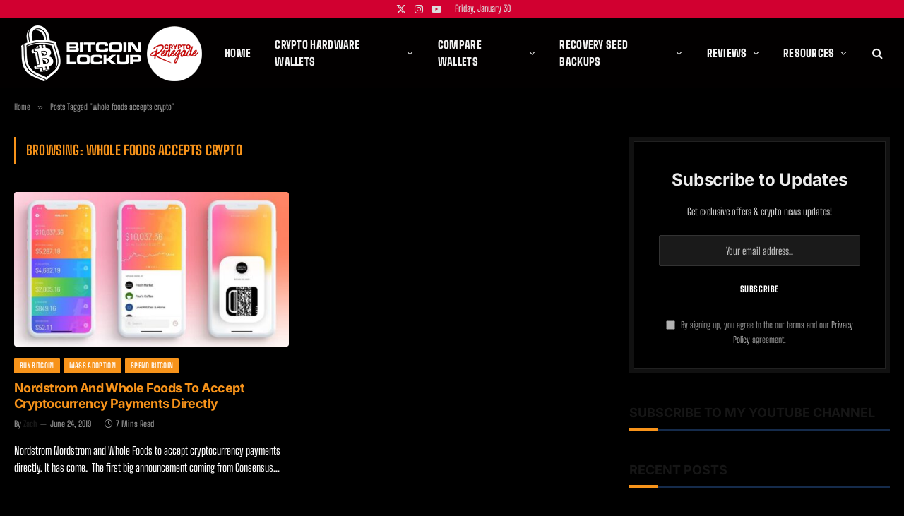

--- FILE ---
content_type: text/html; charset=utf-8
request_url: https://accounts.google.com/o/oauth2/postmessageRelay?parent=https%3A%2F%2Fbitcoinlockup.com&jsh=m%3B%2F_%2Fscs%2Fabc-static%2F_%2Fjs%2Fk%3Dgapi.lb.en.2kN9-TZiXrM.O%2Fd%3D1%2Frs%3DAHpOoo_B4hu0FeWRuWHfxnZ3V0WubwN7Qw%2Fm%3D__features__
body_size: 164
content:
<!DOCTYPE html><html><head><title></title><meta http-equiv="content-type" content="text/html; charset=utf-8"><meta http-equiv="X-UA-Compatible" content="IE=edge"><meta name="viewport" content="width=device-width, initial-scale=1, minimum-scale=1, maximum-scale=1, user-scalable=0"><script src='https://ssl.gstatic.com/accounts/o/2580342461-postmessagerelay.js' nonce="tzZwMLjWpk9ZvuhuISMExw"></script></head><body><script type="text/javascript" src="https://apis.google.com/js/rpc:shindig_random.js?onload=init" nonce="tzZwMLjWpk9ZvuhuISMExw"></script></body></html>